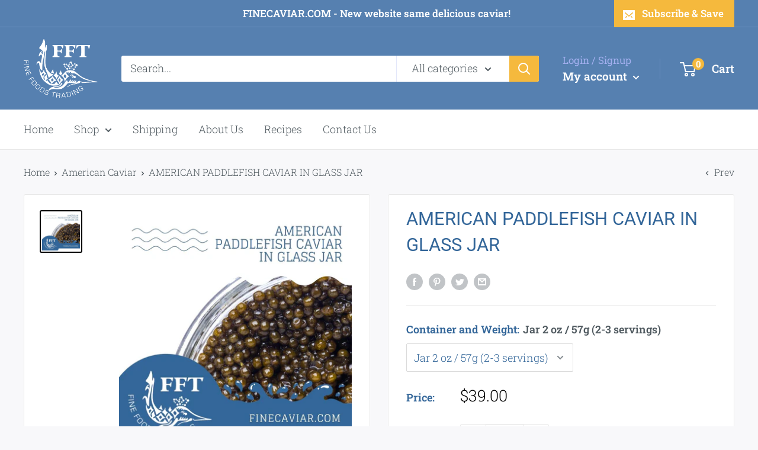

--- FILE ---
content_type: text/javascript
request_url: https://finecaviar.com/cdn/shop/t/10/assets/custom.js?v=102476495355921946141637361834
body_size: -604
content:
//# sourceMappingURL=/cdn/shop/t/10/assets/custom.js.map?v=102476495355921946141637361834
